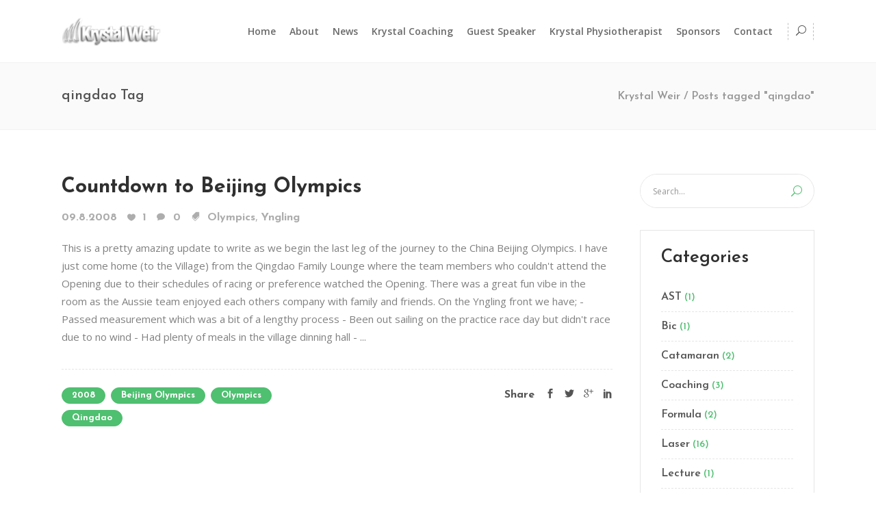

--- FILE ---
content_type: text/html; charset=UTF-8
request_url: https://krystalweir.com/tag/qingdao/
body_size: 18185
content:
<!DOCTYPE html>
<html lang="en-US">
<head>
	    			<meta charset="UTF-8"/>
		<link rel="profile" href="http://gmpg.org/xfn/11"/>
		<link rel="pingback" href="https://krystalweir.com/xmlrpc.php"/>
				<meta name="viewport" content="width=device-width,initial-scale=1,user-scalable=no">
		
	<title>qingdao &#8211; Krystal Weir</title>
<script type="application/javascript">var mkdfBmiCalculatorAjaxUrl = "https://krystalweir.com/wp-admin/admin-ajax.php"</script><script type="application/javascript">var mkdCoreAjaxUrl = "https://krystalweir.com/wp-admin/admin-ajax.php"</script><script type="application/javascript">var MikadofAjaxUrl = "https://krystalweir.com/wp-admin/admin-ajax.php"</script><meta name='robots' content='max-image-preview:large' />
<link rel='dns-prefetch' href='//maps.googleapis.com' />
<link rel='dns-prefetch' href='//fonts.googleapis.com' />
<link rel="alternate" type="application/rss+xml" title="Krystal Weir &raquo; Feed" href="https://krystalweir.com/feed/" />
<link rel="alternate" type="application/rss+xml" title="Krystal Weir &raquo; Comments Feed" href="https://krystalweir.com/comments/feed/" />
<link rel="alternate" type="application/rss+xml" title="Krystal Weir &raquo; qingdao Tag Feed" href="https://krystalweir.com/tag/qingdao/feed/" />
<style id='wp-img-auto-sizes-contain-inline-css' type='text/css'>
img:is([sizes=auto i],[sizes^="auto," i]){contain-intrinsic-size:3000px 1500px}
/*# sourceURL=wp-img-auto-sizes-contain-inline-css */
</style>
<style id='wp-emoji-styles-inline-css' type='text/css'>

	img.wp-smiley, img.emoji {
		display: inline !important;
		border: none !important;
		box-shadow: none !important;
		height: 1em !important;
		width: 1em !important;
		margin: 0 0.07em !important;
		vertical-align: -0.1em !important;
		background: none !important;
		padding: 0 !important;
	}
/*# sourceURL=wp-emoji-styles-inline-css */
</style>
<style id='wp-block-library-inline-css' type='text/css'>
:root{--wp-block-synced-color:#7a00df;--wp-block-synced-color--rgb:122,0,223;--wp-bound-block-color:var(--wp-block-synced-color);--wp-editor-canvas-background:#ddd;--wp-admin-theme-color:#007cba;--wp-admin-theme-color--rgb:0,124,186;--wp-admin-theme-color-darker-10:#006ba1;--wp-admin-theme-color-darker-10--rgb:0,107,160.5;--wp-admin-theme-color-darker-20:#005a87;--wp-admin-theme-color-darker-20--rgb:0,90,135;--wp-admin-border-width-focus:2px}@media (min-resolution:192dpi){:root{--wp-admin-border-width-focus:1.5px}}.wp-element-button{cursor:pointer}:root .has-very-light-gray-background-color{background-color:#eee}:root .has-very-dark-gray-background-color{background-color:#313131}:root .has-very-light-gray-color{color:#eee}:root .has-very-dark-gray-color{color:#313131}:root .has-vivid-green-cyan-to-vivid-cyan-blue-gradient-background{background:linear-gradient(135deg,#00d084,#0693e3)}:root .has-purple-crush-gradient-background{background:linear-gradient(135deg,#34e2e4,#4721fb 50%,#ab1dfe)}:root .has-hazy-dawn-gradient-background{background:linear-gradient(135deg,#faaca8,#dad0ec)}:root .has-subdued-olive-gradient-background{background:linear-gradient(135deg,#fafae1,#67a671)}:root .has-atomic-cream-gradient-background{background:linear-gradient(135deg,#fdd79a,#004a59)}:root .has-nightshade-gradient-background{background:linear-gradient(135deg,#330968,#31cdcf)}:root .has-midnight-gradient-background{background:linear-gradient(135deg,#020381,#2874fc)}:root{--wp--preset--font-size--normal:16px;--wp--preset--font-size--huge:42px}.has-regular-font-size{font-size:1em}.has-larger-font-size{font-size:2.625em}.has-normal-font-size{font-size:var(--wp--preset--font-size--normal)}.has-huge-font-size{font-size:var(--wp--preset--font-size--huge)}.has-text-align-center{text-align:center}.has-text-align-left{text-align:left}.has-text-align-right{text-align:right}.has-fit-text{white-space:nowrap!important}#end-resizable-editor-section{display:none}.aligncenter{clear:both}.items-justified-left{justify-content:flex-start}.items-justified-center{justify-content:center}.items-justified-right{justify-content:flex-end}.items-justified-space-between{justify-content:space-between}.screen-reader-text{border:0;clip-path:inset(50%);height:1px;margin:-1px;overflow:hidden;padding:0;position:absolute;width:1px;word-wrap:normal!important}.screen-reader-text:focus{background-color:#ddd;clip-path:none;color:#444;display:block;font-size:1em;height:auto;left:5px;line-height:normal;padding:15px 23px 14px;text-decoration:none;top:5px;width:auto;z-index:100000}html :where(.has-border-color){border-style:solid}html :where([style*=border-top-color]){border-top-style:solid}html :where([style*=border-right-color]){border-right-style:solid}html :where([style*=border-bottom-color]){border-bottom-style:solid}html :where([style*=border-left-color]){border-left-style:solid}html :where([style*=border-width]){border-style:solid}html :where([style*=border-top-width]){border-top-style:solid}html :where([style*=border-right-width]){border-right-style:solid}html :where([style*=border-bottom-width]){border-bottom-style:solid}html :where([style*=border-left-width]){border-left-style:solid}html :where(img[class*=wp-image-]){height:auto;max-width:100%}:where(figure){margin:0 0 1em}html :where(.is-position-sticky){--wp-admin--admin-bar--position-offset:var(--wp-admin--admin-bar--height,0px)}@media screen and (max-width:600px){html :where(.is-position-sticky){--wp-admin--admin-bar--position-offset:0px}}

/*# sourceURL=wp-block-library-inline-css */
</style><style id='global-styles-inline-css' type='text/css'>
:root{--wp--preset--aspect-ratio--square: 1;--wp--preset--aspect-ratio--4-3: 4/3;--wp--preset--aspect-ratio--3-4: 3/4;--wp--preset--aspect-ratio--3-2: 3/2;--wp--preset--aspect-ratio--2-3: 2/3;--wp--preset--aspect-ratio--16-9: 16/9;--wp--preset--aspect-ratio--9-16: 9/16;--wp--preset--color--black: #000000;--wp--preset--color--cyan-bluish-gray: #abb8c3;--wp--preset--color--white: #ffffff;--wp--preset--color--pale-pink: #f78da7;--wp--preset--color--vivid-red: #cf2e2e;--wp--preset--color--luminous-vivid-orange: #ff6900;--wp--preset--color--luminous-vivid-amber: #fcb900;--wp--preset--color--light-green-cyan: #7bdcb5;--wp--preset--color--vivid-green-cyan: #00d084;--wp--preset--color--pale-cyan-blue: #8ed1fc;--wp--preset--color--vivid-cyan-blue: #0693e3;--wp--preset--color--vivid-purple: #9b51e0;--wp--preset--gradient--vivid-cyan-blue-to-vivid-purple: linear-gradient(135deg,rgb(6,147,227) 0%,rgb(155,81,224) 100%);--wp--preset--gradient--light-green-cyan-to-vivid-green-cyan: linear-gradient(135deg,rgb(122,220,180) 0%,rgb(0,208,130) 100%);--wp--preset--gradient--luminous-vivid-amber-to-luminous-vivid-orange: linear-gradient(135deg,rgb(252,185,0) 0%,rgb(255,105,0) 100%);--wp--preset--gradient--luminous-vivid-orange-to-vivid-red: linear-gradient(135deg,rgb(255,105,0) 0%,rgb(207,46,46) 100%);--wp--preset--gradient--very-light-gray-to-cyan-bluish-gray: linear-gradient(135deg,rgb(238,238,238) 0%,rgb(169,184,195) 100%);--wp--preset--gradient--cool-to-warm-spectrum: linear-gradient(135deg,rgb(74,234,220) 0%,rgb(151,120,209) 20%,rgb(207,42,186) 40%,rgb(238,44,130) 60%,rgb(251,105,98) 80%,rgb(254,248,76) 100%);--wp--preset--gradient--blush-light-purple: linear-gradient(135deg,rgb(255,206,236) 0%,rgb(152,150,240) 100%);--wp--preset--gradient--blush-bordeaux: linear-gradient(135deg,rgb(254,205,165) 0%,rgb(254,45,45) 50%,rgb(107,0,62) 100%);--wp--preset--gradient--luminous-dusk: linear-gradient(135deg,rgb(255,203,112) 0%,rgb(199,81,192) 50%,rgb(65,88,208) 100%);--wp--preset--gradient--pale-ocean: linear-gradient(135deg,rgb(255,245,203) 0%,rgb(182,227,212) 50%,rgb(51,167,181) 100%);--wp--preset--gradient--electric-grass: linear-gradient(135deg,rgb(202,248,128) 0%,rgb(113,206,126) 100%);--wp--preset--gradient--midnight: linear-gradient(135deg,rgb(2,3,129) 0%,rgb(40,116,252) 100%);--wp--preset--font-size--small: 13px;--wp--preset--font-size--medium: 20px;--wp--preset--font-size--large: 36px;--wp--preset--font-size--x-large: 42px;--wp--preset--spacing--20: 0.44rem;--wp--preset--spacing--30: 0.67rem;--wp--preset--spacing--40: 1rem;--wp--preset--spacing--50: 1.5rem;--wp--preset--spacing--60: 2.25rem;--wp--preset--spacing--70: 3.38rem;--wp--preset--spacing--80: 5.06rem;--wp--preset--shadow--natural: 6px 6px 9px rgba(0, 0, 0, 0.2);--wp--preset--shadow--deep: 12px 12px 50px rgba(0, 0, 0, 0.4);--wp--preset--shadow--sharp: 6px 6px 0px rgba(0, 0, 0, 0.2);--wp--preset--shadow--outlined: 6px 6px 0px -3px rgb(255, 255, 255), 6px 6px rgb(0, 0, 0);--wp--preset--shadow--crisp: 6px 6px 0px rgb(0, 0, 0);}:where(.is-layout-flex){gap: 0.5em;}:where(.is-layout-grid){gap: 0.5em;}body .is-layout-flex{display: flex;}.is-layout-flex{flex-wrap: wrap;align-items: center;}.is-layout-flex > :is(*, div){margin: 0;}body .is-layout-grid{display: grid;}.is-layout-grid > :is(*, div){margin: 0;}:where(.wp-block-columns.is-layout-flex){gap: 2em;}:where(.wp-block-columns.is-layout-grid){gap: 2em;}:where(.wp-block-post-template.is-layout-flex){gap: 1.25em;}:where(.wp-block-post-template.is-layout-grid){gap: 1.25em;}.has-black-color{color: var(--wp--preset--color--black) !important;}.has-cyan-bluish-gray-color{color: var(--wp--preset--color--cyan-bluish-gray) !important;}.has-white-color{color: var(--wp--preset--color--white) !important;}.has-pale-pink-color{color: var(--wp--preset--color--pale-pink) !important;}.has-vivid-red-color{color: var(--wp--preset--color--vivid-red) !important;}.has-luminous-vivid-orange-color{color: var(--wp--preset--color--luminous-vivid-orange) !important;}.has-luminous-vivid-amber-color{color: var(--wp--preset--color--luminous-vivid-amber) !important;}.has-light-green-cyan-color{color: var(--wp--preset--color--light-green-cyan) !important;}.has-vivid-green-cyan-color{color: var(--wp--preset--color--vivid-green-cyan) !important;}.has-pale-cyan-blue-color{color: var(--wp--preset--color--pale-cyan-blue) !important;}.has-vivid-cyan-blue-color{color: var(--wp--preset--color--vivid-cyan-blue) !important;}.has-vivid-purple-color{color: var(--wp--preset--color--vivid-purple) !important;}.has-black-background-color{background-color: var(--wp--preset--color--black) !important;}.has-cyan-bluish-gray-background-color{background-color: var(--wp--preset--color--cyan-bluish-gray) !important;}.has-white-background-color{background-color: var(--wp--preset--color--white) !important;}.has-pale-pink-background-color{background-color: var(--wp--preset--color--pale-pink) !important;}.has-vivid-red-background-color{background-color: var(--wp--preset--color--vivid-red) !important;}.has-luminous-vivid-orange-background-color{background-color: var(--wp--preset--color--luminous-vivid-orange) !important;}.has-luminous-vivid-amber-background-color{background-color: var(--wp--preset--color--luminous-vivid-amber) !important;}.has-light-green-cyan-background-color{background-color: var(--wp--preset--color--light-green-cyan) !important;}.has-vivid-green-cyan-background-color{background-color: var(--wp--preset--color--vivid-green-cyan) !important;}.has-pale-cyan-blue-background-color{background-color: var(--wp--preset--color--pale-cyan-blue) !important;}.has-vivid-cyan-blue-background-color{background-color: var(--wp--preset--color--vivid-cyan-blue) !important;}.has-vivid-purple-background-color{background-color: var(--wp--preset--color--vivid-purple) !important;}.has-black-border-color{border-color: var(--wp--preset--color--black) !important;}.has-cyan-bluish-gray-border-color{border-color: var(--wp--preset--color--cyan-bluish-gray) !important;}.has-white-border-color{border-color: var(--wp--preset--color--white) !important;}.has-pale-pink-border-color{border-color: var(--wp--preset--color--pale-pink) !important;}.has-vivid-red-border-color{border-color: var(--wp--preset--color--vivid-red) !important;}.has-luminous-vivid-orange-border-color{border-color: var(--wp--preset--color--luminous-vivid-orange) !important;}.has-luminous-vivid-amber-border-color{border-color: var(--wp--preset--color--luminous-vivid-amber) !important;}.has-light-green-cyan-border-color{border-color: var(--wp--preset--color--light-green-cyan) !important;}.has-vivid-green-cyan-border-color{border-color: var(--wp--preset--color--vivid-green-cyan) !important;}.has-pale-cyan-blue-border-color{border-color: var(--wp--preset--color--pale-cyan-blue) !important;}.has-vivid-cyan-blue-border-color{border-color: var(--wp--preset--color--vivid-cyan-blue) !important;}.has-vivid-purple-border-color{border-color: var(--wp--preset--color--vivid-purple) !important;}.has-vivid-cyan-blue-to-vivid-purple-gradient-background{background: var(--wp--preset--gradient--vivid-cyan-blue-to-vivid-purple) !important;}.has-light-green-cyan-to-vivid-green-cyan-gradient-background{background: var(--wp--preset--gradient--light-green-cyan-to-vivid-green-cyan) !important;}.has-luminous-vivid-amber-to-luminous-vivid-orange-gradient-background{background: var(--wp--preset--gradient--luminous-vivid-amber-to-luminous-vivid-orange) !important;}.has-luminous-vivid-orange-to-vivid-red-gradient-background{background: var(--wp--preset--gradient--luminous-vivid-orange-to-vivid-red) !important;}.has-very-light-gray-to-cyan-bluish-gray-gradient-background{background: var(--wp--preset--gradient--very-light-gray-to-cyan-bluish-gray) !important;}.has-cool-to-warm-spectrum-gradient-background{background: var(--wp--preset--gradient--cool-to-warm-spectrum) !important;}.has-blush-light-purple-gradient-background{background: var(--wp--preset--gradient--blush-light-purple) !important;}.has-blush-bordeaux-gradient-background{background: var(--wp--preset--gradient--blush-bordeaux) !important;}.has-luminous-dusk-gradient-background{background: var(--wp--preset--gradient--luminous-dusk) !important;}.has-pale-ocean-gradient-background{background: var(--wp--preset--gradient--pale-ocean) !important;}.has-electric-grass-gradient-background{background: var(--wp--preset--gradient--electric-grass) !important;}.has-midnight-gradient-background{background: var(--wp--preset--gradient--midnight) !important;}.has-small-font-size{font-size: var(--wp--preset--font-size--small) !important;}.has-medium-font-size{font-size: var(--wp--preset--font-size--medium) !important;}.has-large-font-size{font-size: var(--wp--preset--font-size--large) !important;}.has-x-large-font-size{font-size: var(--wp--preset--font-size--x-large) !important;}
/*# sourceURL=global-styles-inline-css */
</style>

<style id='classic-theme-styles-inline-css' type='text/css'>
/*! This file is auto-generated */
.wp-block-button__link{color:#fff;background-color:#32373c;border-radius:9999px;box-shadow:none;text-decoration:none;padding:calc(.667em + 2px) calc(1.333em + 2px);font-size:1.125em}.wp-block-file__button{background:#32373c;color:#fff;text-decoration:none}
/*# sourceURL=/wp-includes/css/classic-themes.min.css */
</style>
<link rel='stylesheet' id='rs-plugin-settings-css' href='https://krystalweir.com/wp-content/plugins/revslider/public/assets/css/settings.css?ver=5.2.5' type='text/css' media='all' />
<style id='rs-plugin-settings-inline-css' type='text/css'>
#rs-demo-id {}
/*# sourceURL=rs-plugin-settings-inline-css */
</style>
<link rel='stylesheet' id='timetable_sf_style-css' href='https://krystalweir.com/wp-content/plugins/timetable/style/superfish.css?ver=6.9' type='text/css' media='all' />
<link rel='stylesheet' id='timetable_style-css' href='https://krystalweir.com/wp-content/plugins/timetable/style/style.css?ver=6.9' type='text/css' media='all' />
<link rel='stylesheet' id='timetable_event_template-css' href='https://krystalweir.com/wp-content/plugins/timetable/style/event_template.css?ver=6.9' type='text/css' media='all' />
<link rel='stylesheet' id='timetable_responsive_style-css' href='https://krystalweir.com/wp-content/plugins/timetable/style/responsive.css?ver=6.9' type='text/css' media='all' />
<link rel='stylesheet' id='timetable_font_lato-css' href='//fonts.googleapis.com/css?family=Lato%3A400%2C700&#038;ver=6.9' type='text/css' media='all' />
<link rel='stylesheet' id='wellspring_mikado_default_style-css' href='https://krystalweir.com/wp-content/themes/wellspring/style.css?ver=6.9' type='text/css' media='all' />
<link rel='stylesheet' id='wellspring_mikado_modules_plugins-css' href='https://krystalweir.com/wp-content/themes/wellspring/assets/css/plugins.min.css?ver=6.9' type='text/css' media='all' />
<link rel='stylesheet' id='mkdf_font_awesome-css' href='https://krystalweir.com/wp-content/themes/wellspring/assets/css/font-awesome/css/font-awesome.min.css?ver=6.9' type='text/css' media='all' />
<link rel='stylesheet' id='mkdf_font_elegant-css' href='https://krystalweir.com/wp-content/themes/wellspring/assets/css/elegant-icons/style.min.css?ver=6.9' type='text/css' media='all' />
<link rel='stylesheet' id='mkdf_ion_icons-css' href='https://krystalweir.com/wp-content/themes/wellspring/assets/css/ion-icons/css/ionicons.min.css?ver=6.9' type='text/css' media='all' />
<link rel='stylesheet' id='mkdf_linea_icons-css' href='https://krystalweir.com/wp-content/themes/wellspring/assets/css/linea-icons/style.css?ver=6.9' type='text/css' media='all' />
<link rel='stylesheet' id='mkdf_linear_icons-css' href='https://krystalweir.com/wp-content/themes/wellspring/assets/css/linear-icons/style.css?ver=6.9' type='text/css' media='all' />
<link rel='stylesheet' id='mkdf_simple_line_icons-css' href='https://krystalweir.com/wp-content/themes/wellspring/assets/css/simple-line-icons/simple-line-icons.css?ver=6.9' type='text/css' media='all' />
<link rel='stylesheet' id='mkdf_dripicons-css' href='https://krystalweir.com/wp-content/themes/wellspring/assets/css/dripicons/dripicons.css?ver=6.9' type='text/css' media='all' />
<link rel='stylesheet' id='wellspring_mikado_blog-css' href='https://krystalweir.com/wp-content/themes/wellspring/assets/css/blog.min.css?ver=6.9' type='text/css' media='all' />
<link rel='stylesheet' id='mediaelement-css' href='https://krystalweir.com/wp-includes/js/mediaelement/mediaelementplayer-legacy.min.css?ver=4.2.17' type='text/css' media='all' />
<link rel='stylesheet' id='wp-mediaelement-css' href='https://krystalweir.com/wp-includes/js/mediaelement/wp-mediaelement.min.css?ver=6.9' type='text/css' media='all' />
<link rel='stylesheet' id='wellspring_mikado_modules-css' href='https://krystalweir.com/wp-content/themes/wellspring/assets/css/modules.min.css?ver=6.9' type='text/css' media='all' />
<style id='wellspring_mikado_modules-inline-css' type='text/css'>
@media only screen and (min-width: 1024px) and (max-width: 1550px) {
 .page-id-2608 .vc_hidden-md {
  display: none !important;
 }

.page-id-2608 .mkdf-landing-two-cols .vc_col-md-6 {
  width: 50%;
 }
}

@media only screen and (max-width: 1550px) {
    .page-id-2608 .mkdf-landing-two-cols .mkdf-landing-col-padding {
    padding: 0 0 0 5%;
}
}

@media screen and (max-width: 480px) {
    .mkdf-blog-list-holder, .mkdf-blog-list-holder>ul {
        display: block;
    }
}

@media only screen and (max-width: 1400px) and 
 (min-width: 1200px){
     .mkdf-main-menu>ul>li>a span.item_inner {
         padding: 0 10px;
     }    
 }
 @media only screen and (max-width: 1200px) and 
 (min-width: 1024px){
     .mkdf-main-menu>ul>li>a span.item_inner {
         padding: 0 10px;
     }  
     .mkdf-right-from-main-menu-widget-inner 
 .mkdf-btn.mkdf-btn-medium  {
         min-width: 100px;
         padding: 5px 10px;
     }
    .mkdf-page-header .mkdf-menu-area .mkdf-logo-wrapper{
         max-width: 178px;
     }
 }
/*# sourceURL=wellspring_mikado_modules-inline-css */
</style>
<link rel='stylesheet' id='wellspring_mikado_timetable-css' href='https://krystalweir.com/wp-content/themes/wellspring/assets/css/timetable-schedule.min.css?ver=6.9' type='text/css' media='all' />
<link rel='stylesheet' id='wellspring_mikado_style_dynamic-css' href='https://krystalweir.com/wp-content/themes/wellspring/assets/css/style_dynamic.css?ver=1530197861' type='text/css' media='all' />
<link rel='stylesheet' id='wellspring_mikado_modules_responsive-css' href='https://krystalweir.com/wp-content/themes/wellspring/assets/css/modules-responsive.min.css?ver=6.9' type='text/css' media='all' />
<link rel='stylesheet' id='wellspring_mikado_blog_responsive-css' href='https://krystalweir.com/wp-content/themes/wellspring/assets/css/blog-responsive.min.css?ver=6.9' type='text/css' media='all' />
<link rel='stylesheet' id='wellspring_mikado_style_dynamic_responsive-css' href='https://krystalweir.com/wp-content/themes/wellspring/assets/css/style_dynamic_responsive.css?ver=1530197861' type='text/css' media='all' />
<link rel='stylesheet' id='js_composer_front-css' href='https://krystalweir.com/wp-content/plugins/js_composer/assets/css/js_composer.min.css?ver=4.11.2.1' type='text/css' media='all' />
<link rel='stylesheet' id='wellspring_mikado_google_fonts-css' href='https://fonts.googleapis.com/css?family=Open+Sans%3A100%2C100italic%2C200%2C200italic%2C300%2C300italic%2C400%2C400italic%2C500%2C500italic%2C600%2C600italic%2C700%2C700italic%2C800%2C800italic%2C900%2C900italic%7CJosefin+Sans%3A100%2C100italic%2C200%2C200italic%2C300%2C300italic%2C400%2C400italic%2C500%2C500italic%2C600%2C600italic%2C700%2C700italic%2C800%2C800italic%2C900%2C900italic%7CPacifico%3A100%2C100italic%2C200%2C200italic%2C300%2C300italic%2C400%2C400italic%2C500%2C500italic%2C600%2C600italic%2C700%2C700italic%2C800%2C800italic%2C900%2C900italic&#038;subset=latin%2Clatin-ext&#038;ver=1.0.0' type='text/css' media='all' />
<link rel='stylesheet' id='wellspring_mikado_timetable_responsive-css' href='https://krystalweir.com/wp-content/themes/wellspring/assets/css/timetable-schedule-responsive.min.css?ver=6.9' type='text/css' media='all' />
<script type="text/javascript" src="https://krystalweir.com/wp-includes/js/jquery/jquery.min.js?ver=3.7.1" id="jquery-core-js"></script>
<script type="text/javascript" src="https://krystalweir.com/wp-includes/js/jquery/jquery-migrate.min.js?ver=3.4.1" id="jquery-migrate-js"></script>
<script type="text/javascript" src="https://krystalweir.com/wp-content/plugins/revslider/public/assets/js/jquery.themepunch.tools.min.js?ver=5.2.5" id="tp-tools-js"></script>
<script type="text/javascript" src="https://krystalweir.com/wp-content/plugins/revslider/public/assets/js/jquery.themepunch.revolution.min.js?ver=5.2.5" id="revmin-js"></script>
<link rel="https://api.w.org/" href="https://krystalweir.com/wp-json/" /><link rel="alternate" title="JSON" type="application/json" href="https://krystalweir.com/wp-json/wp/v2/tags/296" /><link rel="EditURI" type="application/rsd+xml" title="RSD" href="https://krystalweir.com/xmlrpc.php?rsd" />
<meta name="generator" content="WordPress 6.9" />
<style type="text/css">   </style><meta name="generator" content="Powered by Visual Composer - drag and drop page builder for WordPress."/>
<!--[if lte IE 9]><link rel="stylesheet" type="text/css" href="https://krystalweir.com/wp-content/plugins/js_composer/assets/css/vc_lte_ie9.min.css" media="screen"><![endif]--><!--[if IE  8]><link rel="stylesheet" type="text/css" href="https://krystalweir.com/wp-content/plugins/js_composer/assets/css/vc-ie8.min.css" media="screen"><![endif]--><meta name="generator" content="Powered by Slider Revolution 5.2.5 - responsive, Mobile-Friendly Slider Plugin for WordPress with comfortable drag and drop interface." />
<noscript><style type="text/css"> .wpb_animate_when_almost_visible { opacity: 1; }</style></noscript></head>

<body class="archive tag tag-qingdao tag-296 wp-theme-wellspring mkdf-bmi-calculator-1.0 mkd-core-1.0 wellspring-ver-1.1.1 mkdf-smooth-scroll  mkdf-ajax mkdf-grid-1300 mkdf-blog-installed mkdf-header-standard mkdf-sticky-header-on-scroll-down-up mkdf-default-mobile-header mkdf-sticky-up-mobile-header mkdf-dropdown-default mkdf-search-dropdown wpb-js-composer js-comp-ver-4.11.2.1 vc_responsive">



<div class="mkdf-wrapper">
    <div class="mkdf-wrapper-inner">
	    
<header class="mkdf-page-header">
        <div class="mkdf-menu-area">
                    <div class="mkdf-grid">
        			            <div class="mkdf-vertical-align-containers">
                <div class="mkdf-position-left">
                    <div class="mkdf-position-left-inner">
                        
	<div class="mkdf-logo-wrapper">
		<a href="https://krystalweir.com/" style="height: 46px;">
			<img height="93" width="324" class="mkdf-normal-logo" src="https://krystalweir.com/wp-content/uploads/2016/09/kw-logo.png" alt="logo"/>
			<img height="93" width="324" class="mkdf-dark-logo" src="https://krystalweir.com/wp-content/uploads/2016/09/kw-logo.png" alt="dark logo"/>			<img height="93" width="324" class="mkdf-light-logo" src="https://krystalweir.com/wp-content/uploads/2016/09/kw-logo.png" alt="light logo"/>		</a>
	</div>

                    </div>
                </div>
                <div class="mkdf-position-right">
                    <div class="mkdf-position-right-inner">
                        
<nav class="mkdf-main-menu mkdf-drop-down mkdf-default-nav">
    <ul id="menu-krystal-main-menu" class="clearfix"><li id="nav-menu-item-3902" class="menu-item menu-item-type-post_type menu-item-object-page menu-item-home  narrow"><a href="https://krystalweir.com/" class=""><span class="item_outer"><span class="item_inner"><span class="item_text">Home</span></span><span class="plus"></span></span></a></li>
<li id="nav-menu-item-3904" class="menu-item menu-item-type-post_type menu-item-object-page  narrow"><a href="https://krystalweir.com/profile/bio/" class=""><span class="item_outer"><span class="item_inner"><span class="item_text">About</span></span><span class="plus"></span></span></a></li>
<li id="nav-menu-item-3903" class="menu-item menu-item-type-post_type menu-item-object-page  narrow"><a href="https://krystalweir.com/news/" class=""><span class="item_outer"><span class="item_inner"><span class="item_text">News</span></span><span class="plus"></span></span></a></li>
<li id="nav-menu-item-4185" class="menu-item menu-item-type-post_type menu-item-object-page menu-item-has-children  has_sub narrow"><a href="https://krystalweir.com/lgt-team-laser-girls-transition-team/" class=""><span class="item_outer"><span class="item_inner"><span class="item_text">Krystal Coaching</span></span><span class="plus"></span></span></a>
<div class="second " ><div class="inner"><ul  >
	<li id="nav-menu-item-4473" class="menu-item menu-item-type-post_type menu-item-object-page "><a href="https://krystalweir.com/lgt-team-laser-girls-transition-team/laser-4-7-laser-radial-winter-team/" class=""><span class="item_outer"><span class="item_inner"><span class="item_text">Laser 4.7 &#038; Laser Radial Winter Team</span></span><span class="plus"></span></span></a></li>
	<li id="nav-menu-item-4497" class="menu-item menu-item-type-post_type menu-item-object-page "><a href="https://krystalweir.com/lgt-team-laser-girls-transition-team/6-week-transition-program-laser/" class=""><span class="item_outer"><span class="item_inner"><span class="item_text">6 week – Transition Program Laser</span></span><span class="plus"></span></span></a></li>
	<li id="nav-menu-item-4511" class="menu-item menu-item-type-post_type menu-item-object-page "><a href="https://krystalweir.com/lgt-team-laser-girls-transition-team/casey-imeneo-victorian-laser-radial-champion/" class=""><span class="item_outer"><span class="item_inner"><span class="item_text">Casey Imeneo – Victorian Laser Radial Champion</span></span><span class="plus"></span></span></a></li>
	<li id="nav-menu-item-4490" class="menu-item menu-item-type-post_type menu-item-object-page "><a href="https://krystalweir.com/lgt-team-laser-girls-transition-team/victorian-laser-association/" class=""><span class="item_outer"><span class="item_inner"><span class="item_text">Victorian Laser Association</span></span><span class="plus"></span></span></a></li>
	<li id="nav-menu-item-4493" class="menu-item menu-item-type-post_type menu-item-object-page "><a href="https://krystalweir.com/lgt-team-laser-girls-transition-team/coaching-the-coaches-program/" class=""><span class="item_outer"><span class="item_inner"><span class="item_text">Coaching the Coaches Program</span></span><span class="plus"></span></span></a></li>
</ul></div></div>
</li>
<li id="nav-menu-item-4170" class="menu-item menu-item-type-post_type menu-item-object-page  narrow"><a href="https://krystalweir.com/guest-speaker/" class=""><span class="item_outer"><span class="item_inner"><span class="item_text">Guest Speaker</span></span><span class="plus"></span></span></a></li>
<li id="nav-menu-item-4171" class="menu-item menu-item-type-post_type menu-item-object-page menu-item-has-children  has_sub narrow"><a href="https://krystalweir.com/krystal-physiotherapist/" class=""><span class="item_outer"><span class="item_inner"><span class="item_text">Krystal Physiotherapist</span></span><span class="plus"></span></span></a>
<div class="second " ><div class="inner"><ul  >
	<li id="nav-menu-item-4172" class="menu-item menu-item-type-post_type menu-item-object-page "><a href="https://krystalweir.com/physio-fitness-nutrition-tips/" class=""><span class="item_outer"><span class="item_inner"><span class="item_text">Physio/ Fitness/ Nutrition Tips</span></span><span class="plus"></span></span></a></li>
</ul></div></div>
</li>
<li id="nav-menu-item-4295" class="menu-item menu-item-type-post_type menu-item-object-page  narrow"><a href="https://krystalweir.com/sponsors/current-sponsors/" class=""><span class="item_outer"><span class="item_inner"><span class="item_text">Sponsors</span></span><span class="plus"></span></span></a></li>
<li id="nav-menu-item-3901" class="menu-item menu-item-type-post_type menu-item-object-page  narrow"><a href="https://krystalweir.com/contact/" class=""><span class="item_outer"><span class="item_inner"><span class="item_text">Contact</span></span><span class="plus"></span></span></a></li>
</ul></nav>

                        	                        <div class="mkdf-main-menu-widget-area">
		                        <div class="mkdf-main-menu-widget-area-inner">
			                        <div id="mkd_search_opener-2" class="widget widget_mkd_search_opener mkdf-right-from-main-menu-widget"><div class="mkdf-right-from-main-menu-widget-inner">
        <a 			data-icon-close-same-position="yes"                        class="mkdf-search-opener" href="javascript:void(0)">
            <span aria-hidden="true" class="mkdf-icon-font-elegant icon_search " ></span>                    </a>

		
	    <form action="https://krystalweir.com/" class="mkdf-search-dropdown-holder" method="get">
	<div class="form-inner clearfix">
		<input type="text" placeholder="Type here..." name="s" class="mkdf-search-field" autocomplete="off"/>
		<input value="Search" type="submit" class="mkdf-btn mkdf-btn-solid mkdf-btn-small">
	</div>
</form>
	    </div></div>    		                        </div>

	                        </div>
                                            </div>
                </div>
            </div>
                </div>
            </div>
        
<div class="mkdf-sticky-header">
        <div class="mkdf-sticky-holder">
            <div class="mkdf-grid">
                        <div class=" mkdf-vertical-align-containers">
                <div class="mkdf-position-left">
                    <div class="mkdf-position-left-inner">
                        
	<div class="mkdf-logo-wrapper">
		<a href="https://krystalweir.com/" style="height: 46px;">
			<img height="93" width="324" class="mkdf-normal-logo" src="https://krystalweir.com/wp-content/uploads/2016/09/kw-logo.png" alt="logo"/>
			<img height="93" width="324" class="mkdf-dark-logo" src="https://krystalweir.com/wp-content/uploads/2016/09/kw-logo.png" alt="dark logo"/>			<img height="93" width="324" class="mkdf-light-logo" src="https://krystalweir.com/wp-content/uploads/2016/09/kw-logo.png" alt="light logo"/>		</a>
	</div>

                    </div>
                </div>
                <div class="mkdf-position-right">
                    <div class="mkdf-position-right-inner">
	                    
<nav class="mkdf-main-menu mkdf-drop-down mkdf-sticky-nav">
    <ul id="menu-krystal-main-menu-1" class="clearfix"><li id="sticky-nav-menu-item-3902" class="menu-item menu-item-type-post_type menu-item-object-page menu-item-home  narrow"><a href="https://krystalweir.com/" class=""><span class="item_outer"><span class="item_inner"><span class="item_text">Home</span></span><span class="plus"></span></span></a></li>
<li id="sticky-nav-menu-item-3904" class="menu-item menu-item-type-post_type menu-item-object-page  narrow"><a href="https://krystalweir.com/profile/bio/" class=""><span class="item_outer"><span class="item_inner"><span class="item_text">About</span></span><span class="plus"></span></span></a></li>
<li id="sticky-nav-menu-item-3903" class="menu-item menu-item-type-post_type menu-item-object-page  narrow"><a href="https://krystalweir.com/news/" class=""><span class="item_outer"><span class="item_inner"><span class="item_text">News</span></span><span class="plus"></span></span></a></li>
<li id="sticky-nav-menu-item-4185" class="menu-item menu-item-type-post_type menu-item-object-page menu-item-has-children  has_sub narrow"><a href="https://krystalweir.com/lgt-team-laser-girls-transition-team/" class=""><span class="item_outer"><span class="item_inner"><span class="item_text">Krystal Coaching</span></span><span class="plus"></span></span></a>
<div class="second " ><div class="inner"><ul>
	<li id="sticky-nav-menu-item-4473" class="menu-item menu-item-type-post_type menu-item-object-page "><a href="https://krystalweir.com/lgt-team-laser-girls-transition-team/laser-4-7-laser-radial-winter-team/" class=""><span class="item_outer"><span class="item_inner"><span class="item_text">Laser 4.7 &#038; Laser Radial Winter Team</span></span><span class="plus"></span></span></a></li>
	<li id="sticky-nav-menu-item-4497" class="menu-item menu-item-type-post_type menu-item-object-page "><a href="https://krystalweir.com/lgt-team-laser-girls-transition-team/6-week-transition-program-laser/" class=""><span class="item_outer"><span class="item_inner"><span class="item_text">6 week – Transition Program Laser</span></span><span class="plus"></span></span></a></li>
	<li id="sticky-nav-menu-item-4511" class="menu-item menu-item-type-post_type menu-item-object-page "><a href="https://krystalweir.com/lgt-team-laser-girls-transition-team/casey-imeneo-victorian-laser-radial-champion/" class=""><span class="item_outer"><span class="item_inner"><span class="item_text">Casey Imeneo – Victorian Laser Radial Champion</span></span><span class="plus"></span></span></a></li>
	<li id="sticky-nav-menu-item-4490" class="menu-item menu-item-type-post_type menu-item-object-page "><a href="https://krystalweir.com/lgt-team-laser-girls-transition-team/victorian-laser-association/" class=""><span class="item_outer"><span class="item_inner"><span class="item_text">Victorian Laser Association</span></span><span class="plus"></span></span></a></li>
	<li id="sticky-nav-menu-item-4493" class="menu-item menu-item-type-post_type menu-item-object-page "><a href="https://krystalweir.com/lgt-team-laser-girls-transition-team/coaching-the-coaches-program/" class=""><span class="item_outer"><span class="item_inner"><span class="item_text">Coaching the Coaches Program</span></span><span class="plus"></span></span></a></li>
</ul></div></div>
</li>
<li id="sticky-nav-menu-item-4170" class="menu-item menu-item-type-post_type menu-item-object-page  narrow"><a href="https://krystalweir.com/guest-speaker/" class=""><span class="item_outer"><span class="item_inner"><span class="item_text">Guest Speaker</span></span><span class="plus"></span></span></a></li>
<li id="sticky-nav-menu-item-4171" class="menu-item menu-item-type-post_type menu-item-object-page menu-item-has-children  has_sub narrow"><a href="https://krystalweir.com/krystal-physiotherapist/" class=""><span class="item_outer"><span class="item_inner"><span class="item_text">Krystal Physiotherapist</span></span><span class="plus"></span></span></a>
<div class="second " ><div class="inner"><ul>
	<li id="sticky-nav-menu-item-4172" class="menu-item menu-item-type-post_type menu-item-object-page "><a href="https://krystalweir.com/physio-fitness-nutrition-tips/" class=""><span class="item_outer"><span class="item_inner"><span class="item_text">Physio/ Fitness/ Nutrition Tips</span></span><span class="plus"></span></span></a></li>
</ul></div></div>
</li>
<li id="sticky-nav-menu-item-4295" class="menu-item menu-item-type-post_type menu-item-object-page  narrow"><a href="https://krystalweir.com/sponsors/current-sponsors/" class=""><span class="item_outer"><span class="item_inner"><span class="item_text">Sponsors</span></span><span class="plus"></span></span></a></li>
<li id="sticky-nav-menu-item-3901" class="menu-item menu-item-type-post_type menu-item-object-page  narrow"><a href="https://krystalweir.com/contact/" class=""><span class="item_outer"><span class="item_inner"><span class="item_text">Contact</span></span><span class="plus"></span></span></a></li>
</ul></nav>

                                            </div>
                </div>
            </div>
                    </div>
            </div>
</div>

</header>


<header class="mkdf-mobile-header">
    <div class="mkdf-mobile-header-inner">
                <div class="mkdf-mobile-header-holder">
            <div class="mkdf-grid">
                <div class="mkdf-vertical-align-containers">
                                            <div class="mkdf-mobile-menu-opener">
                            <a href="javascript:void(0)">
                    <span class="mkdf-mobile-opener-icon-holder">
                        <i class="mkdf-icon-font-awesome fa fa-bars " ></i>                    </span>
                            </a>
                        </div>
                                                                <div class="mkdf-position-center">
                            <div class="mkdf-position-center-inner">
                                
	<div class="mkdf-mobile-logo-wrapper">
		<a href="https://krystalweir.com/" style="height: 46px">
			<img height="93" width="324" src="https://krystalweir.com/wp-content/uploads/2016/09/kw-logo.png" alt="mobile-logo"/>
		</a>
	</div>

                            </div>
                        </div>
                                        <div class="mkdf-position-right">
                        <div class="mkdf-position-right-inner">
                                                    </div>
                    </div>
                </div> <!-- close .mkdf-vertical-align-containers -->
            </div>
        </div>
        
<nav class="mkdf-mobile-nav">
    <div class="mkdf-grid">
        <ul id="menu-krystal-main-menu-2" class=""><li id="mobile-menu-item-3902" class="menu-item menu-item-type-post_type menu-item-object-page menu-item-home "><a href="https://krystalweir.com/" class=""><span>Home</span></a></li>
<li id="mobile-menu-item-3904" class="menu-item menu-item-type-post_type menu-item-object-page "><a href="https://krystalweir.com/profile/bio/" class=""><span>About</span></a></li>
<li id="mobile-menu-item-3903" class="menu-item menu-item-type-post_type menu-item-object-page "><a href="https://krystalweir.com/news/" class=""><span>News</span></a></li>
<li id="mobile-menu-item-4185" class="menu-item menu-item-type-post_type menu-item-object-page menu-item-has-children  has_sub"><a href="https://krystalweir.com/lgt-team-laser-girls-transition-team/" class=""><span>Krystal Coaching</span></a><span class="mobile_arrow"><i class="mkdf-sub-arrow fa fa-angle-right"></i><i class="fa fa-angle-down"></i></span>
<ul class="sub_menu">
	<li id="mobile-menu-item-4473" class="menu-item menu-item-type-post_type menu-item-object-page "><a href="https://krystalweir.com/lgt-team-laser-girls-transition-team/laser-4-7-laser-radial-winter-team/" class=""><span>Laser 4.7 &#038; Laser Radial Winter Team</span></a></li>
	<li id="mobile-menu-item-4497" class="menu-item menu-item-type-post_type menu-item-object-page "><a href="https://krystalweir.com/lgt-team-laser-girls-transition-team/6-week-transition-program-laser/" class=""><span>6 week – Transition Program Laser</span></a></li>
	<li id="mobile-menu-item-4511" class="menu-item menu-item-type-post_type menu-item-object-page "><a href="https://krystalweir.com/lgt-team-laser-girls-transition-team/casey-imeneo-victorian-laser-radial-champion/" class=""><span>Casey Imeneo – Victorian Laser Radial Champion</span></a></li>
	<li id="mobile-menu-item-4490" class="menu-item menu-item-type-post_type menu-item-object-page "><a href="https://krystalweir.com/lgt-team-laser-girls-transition-team/victorian-laser-association/" class=""><span>Victorian Laser Association</span></a></li>
	<li id="mobile-menu-item-4493" class="menu-item menu-item-type-post_type menu-item-object-page "><a href="https://krystalweir.com/lgt-team-laser-girls-transition-team/coaching-the-coaches-program/" class=""><span>Coaching the Coaches Program</span></a></li>
</ul>
</li>
<li id="mobile-menu-item-4170" class="menu-item menu-item-type-post_type menu-item-object-page "><a href="https://krystalweir.com/guest-speaker/" class=""><span>Guest Speaker</span></a></li>
<li id="mobile-menu-item-4171" class="menu-item menu-item-type-post_type menu-item-object-page menu-item-has-children  has_sub"><a href="https://krystalweir.com/krystal-physiotherapist/" class=""><span>Krystal Physiotherapist</span></a><span class="mobile_arrow"><i class="mkdf-sub-arrow fa fa-angle-right"></i><i class="fa fa-angle-down"></i></span>
<ul class="sub_menu">
	<li id="mobile-menu-item-4172" class="menu-item menu-item-type-post_type menu-item-object-page "><a href="https://krystalweir.com/physio-fitness-nutrition-tips/" class=""><span>Physio/ Fitness/ Nutrition Tips</span></a></li>
</ul>
</li>
<li id="mobile-menu-item-4295" class="menu-item menu-item-type-post_type menu-item-object-page "><a href="https://krystalweir.com/sponsors/current-sponsors/" class=""><span>Sponsors</span></a></li>
<li id="mobile-menu-item-3901" class="menu-item menu-item-type-post_type menu-item-object-page "><a href="https://krystalweir.com/contact/" class=""><span>Contact</span></a></li>
</ul>    </div>
</nav>

    </div>
</header> <!-- close .mkdf-mobile-header -->



	                <a id='mkdf-back-to-top'  href='#'>
                <span class="mkdf-icon-stack">
                     <span aria-hidden="true" class="mkdf-icon-font-elegant arrow_carrot-up " ></span>                </span>
                  <span class="mkdf-back-to-top-inner">
                    <span class="mkdf-back-to-top-text">Top</span>
                </span>
            </a>
        
        <div class="mkdf-content" >
                        <div class="mkdf-content-inner">
    <div class="mkdf-title mkdf-standard-type mkdf-content-left-alignment mkdf-animation-no" style="height:97px;" data-height="97" >
        <div class="mkdf-title-image"></div>
        <div class="mkdf-title-holder" style="height:97px;">
            <div class="mkdf-container clearfix">
                <div class="mkdf-container-inner">
                    <div class="mkdf-title-subtitle-holder" style="">
                        <div class="mkdf-title-subtitle-holder-inner">
                        	                            		                            <h1 ><span>qingdao Tag</span></h1>
	                                                                                                                                <div class="mkdf-breadcrumbs-holder"> <div class="mkdf-breadcrumbs"><div class="mkdf-breadcrumbs-inner"><a href="https://krystalweir.com/">Krystal Weir</a><span class="mkdf-delimiter">&nbsp;/&nbsp;</span><span class="mkdf-current">Posts tagged "qingdao"</span></div></div></div>
                                                                                    </div>
                    </div>
                </div>
            </div>
        </div>
    </div>

<div class="mkdf-container">
	<div class="mkdf-container-inner clearfix">
			<div class="mkdf-two-columns-75-25 clearfix">
		<div class="mkdf-column1 mkdf-content-left-from-sidebar">
			<div class="mkdf-column-inner">
				<div class="mkdf-blog-holder mkdf-blog-type-standard "   data-blog-type="standard"  >
	<article id="post-847" class="post-847 post type-post status-publish format-standard hentry category-olympics category-yngling tag-210 tag-beijing-olympics tag-olympics tag-qingdao">
	<div class="mkdf-post-content">
				<div class="mkdf-post-text">
			<div class="mkdf-post-text-inner">
				<h2 class="mkdf-post-title">
	<a href="https://krystalweir.com/2008/08/09/countdown-to-beijing-olympics/" title="Countdown to Beijing Olympics">Countdown to Beijing Olympics</a>
</h2>				<div class="mkdf-post-info">
					<div class="mkdf-post-info-date">
			<span>09.8.2008</span>
			</div><div class="mkdf-blog-like mkdf-post-info-item">
	<a href="#" class="mkdf-like" id="mkdf-like-847-162" title="Like this"><i class="icon_heart"></i><span>1</span></a></div><div class="mkdf-post-info-comments-holder mkdf-post-info-item">
	<a class="mkdf-post-info-comments" href="https://krystalweir.com/2008/08/09/countdown-to-beijing-olympics/#respond">
		<span class="mkdf-post-info-comments-icon">
			<span aria-hidden="true" class="mkdf-icon-font-elegant icon_comment " ></span>		</span>
		<span class="mkdf-number">0</span>
	</a>
</div><div class="mkdf-post-info-category mkdf-post-info-item">
	<span aria-hidden="true" class="icon_tags"></span><a href="https://krystalweir.com/category/olympics/" rel="category tag">Olympics</a>, <a href="https://krystalweir.com/category/yngling/" rel="category tag">Yngling</a></div>				</div>
				<p class="mkdf-post-excerpt">This is a pretty amazing update to write as we begin the last leg of the journey to the China Beijing Olympics. I have just come home (to the Village) from the Qingdao Family Lounge where the team members who couldn't attend the Opening due to their schedules of racing or preference watched the Opening. There was a great fun vibe in the room as the Aussie team enjoyed each others company with family and friends.

On the Yngling front we have;
-    Passed measurement which was a bit of a lengthy process
-    Been out sailing on the practice race day but didn't race due to no wind
-    Had plenty of meals in the village dinning hall
- ...</p>			</div>
			<div class="mkdf-author-desc clearfix">
									<div class="mkdf-tag-holder">
						<div class="mkdf-single-tags-holder">
	<div class="mkdf-tags">
		<a href="https://krystalweir.com/tag/2008/" rel="tag">2008</a><a href="https://krystalweir.com/tag/beijing-olympics/" rel="tag">beijing olympics</a><a href="https://krystalweir.com/tag/olympics/" rel="tag">Olympics</a><a href="https://krystalweir.com/tag/qingdao/" rel="tag">qingdao</a>	</div>
</div>					</div>
								<div class="mkdf-share-icons">
																<span class="mkdf-share-label">Share</span>
										<div class="mkdf-social-share-holder mkdf-list">
	<ul>
		<li class="mkdf-facebook-share">
	<a class="mkdf-share-link" href="#" onclick="window.open('http://www.facebook.com/sharer.php?s=100&amp;p[title]=Countdown+to+Beijing+Olympics&amp;p[summary]=This+is+a+pretty+amazing+update+to+write+as+we+begin+the+last+leg+of+the+journey+to+the+China+Beijing+Olympics.+I+have+just+come+home+%28to+the+Village%29+from+the...&amp;p[url]=https%3A%2F%2Fkrystalweir.com%2F2008%2F08%2F09%2Fcountdown-to-beijing-olympics%2F&amp;p[images][0]=', 'sharer', 'toolbar=0,status=0,width=620,height=280');">
					<span class="mkdf-social-network-icon social_facebook"></span>
			</a>
</li><li class="mkdf-twitter-share">
	<a class="mkdf-share-link" href="#" onclick="window.open('http://twitter.com/home?status=https://krystalweir.com/2008/08/09/countdown-to-beijing-olympics/', 'popupwindow', 'scrollbars=yes,width=800,height=400');popUp.focus();return false;">
					<span class="mkdf-social-network-icon social_twitter"></span>
			</a>
</li><li class="mkdf-google_plus-share">
	<a class="mkdf-share-link" href="#" onclick="popUp=window.open('https://plus.google.com/share?url=https%3A%2F%2Fkrystalweir.com%2F2008%2F08%2F09%2Fcountdown-to-beijing-olympics%2F', 'popupwindow', 'scrollbars=yes,width=800,height=400');popUp.focus();return false;">
					<span class="mkdf-social-network-icon social_googleplus"></span>
			</a>
</li><li class="mkdf-linkedin-share">
	<a class="mkdf-share-link" href="#" onclick="popUp=window.open('http://linkedin.com/shareArticle?mini=true&amp;url=https%3A%2F%2Fkrystalweir.com%2F2008%2F08%2F09%2Fcountdown-to-beijing-olympics%2F&amp;title=Countdown+to+Beijing+Olympics', 'popupwindow', 'scrollbars=yes,width=800,height=400');popUp.focus();return false;">
					<span class="mkdf-social-network-icon social_linkedin"></span>
			</a>
</li>	</ul>
</div>				</div>
			</div>
		</div>
	</div>
</article>	<div class="mkdf-pagination-helper"></div></div>
			</div>
		</div>
		<div class="mkdf-column2">
			<div class="mkdf-column-inner">
    <aside class="mkdf-sidebar">
        <div id="search-2" class="widget widget_search"><form method="get" id="searchform" class="searchform clearfix" action="https://krystalweir.com/">
	<div class="clearfix">
		<input type="text" value="" placeholder="Search..." name="s" id="s" />
		<input type="submit" id="searchsubmit" value="&#x55;" />
	</div>
</form></div><div id="categories-2" class="widget widget_categories"><h3>Categories</h3>
			<ul>
					<li class="cat-item cat-item-194"><a href="https://krystalweir.com/category/news/ast/">AST</a> (1)
</li>
	<li class="cat-item cat-item-195"><a href="https://krystalweir.com/category/news/bic/">Bic</a> (1)
</li>
	<li class="cat-item cat-item-196"><a href="https://krystalweir.com/category/catamaran/">Catamaran</a> (2)
</li>
	<li class="cat-item cat-item-197"><a href="https://krystalweir.com/category/coaching/">Coaching</a> (3)
</li>
	<li class="cat-item cat-item-198"><a href="https://krystalweir.com/category/formula/">Formula</a> (2)
</li>
	<li class="cat-item cat-item-200"><a href="https://krystalweir.com/category/laser/">Laser</a> (16)
</li>
	<li class="cat-item cat-item-341"><a href="https://krystalweir.com/category/lecture/">Lecture</a> (1)
</li>
	<li class="cat-item cat-item-201"><a href="https://krystalweir.com/category/news/">News</a> (169)
</li>
	<li class="cat-item cat-item-349"><a href="https://krystalweir.com/category/ocean-racing/">Ocean Racing</a> (2)
</li>
	<li class="cat-item cat-item-202"><a href="https://krystalweir.com/category/olympics/">Olympics</a> (5)
</li>
	<li class="cat-item cat-item-203"><a href="https://krystalweir.com/category/physiotherapy/">Physiotherapy</a> (1)
</li>
	<li class="cat-item cat-item-204"><a href="https://krystalweir.com/category/regattas/">Regattas</a> (14)
</li>
	<li class="cat-item cat-item-205"><a href="https://krystalweir.com/category/rsx/">RS:X</a> (2)
</li>
	<li class="cat-item cat-item-350"><a href="https://krystalweir.com/category/sydney-to-hobart/">Sydney to Hobart</a> (2)
</li>
	<li class="cat-item cat-item-1"><a href="https://krystalweir.com/category/uncategorized/">Uncategorized</a> (21)
</li>
	<li class="cat-item cat-item-206"><a href="https://krystalweir.com/category/video/">Video</a> (5)
</li>
	<li class="cat-item cat-item-347"><a href="https://krystalweir.com/category/wicked/">wicked</a> (2)
</li>
	<li class="cat-item cat-item-348"><a href="https://krystalweir.com/category/yachting/">Yachting</a> (2)
</li>
	<li class="cat-item cat-item-207"><a href="https://krystalweir.com/category/yngling/">Yngling</a> (4)
</li>
			</ul>

			</div><div class="widget mkdf-latest-posts-widget"><h3>Latest Posts</h3><div class="mkdf-blog-list-holder  mkdf-image-in-box">
	<ul class="mkdf-blog-list">
	<li class="mkdf-blog-list-item clearfix post-4656 post type-post status-publish format-standard has-post-thumbnail hentry category-uncategorized">
	<div class="mkdf-blog-list-item-inner">
		<div class="mkdf-item-image clearfix">
			<a href="https://krystalweir.com/2024/11/21/k2-health-physiotherapy-book-now/">
									<img width="550" height="550" src="https://krystalweir.com/wp-content/uploads/2024/11/QR-Code-2024-550x550.png" class="attachment-wellspring_mikado_square size-wellspring_mikado_square wp-post-image" alt="" decoding="async" loading="lazy" srcset="https://krystalweir.com/wp-content/uploads/2024/11/QR-Code-2024-550x550.png 550w, https://krystalweir.com/wp-content/uploads/2024/11/QR-Code-2024-300x300.png 300w, https://krystalweir.com/wp-content/uploads/2024/11/QR-Code-2024-1024x1024.png 1024w, https://krystalweir.com/wp-content/uploads/2024/11/QR-Code-2024-150x150.png 150w, https://krystalweir.com/wp-content/uploads/2024/11/QR-Code-2024-768x768.png 768w, https://krystalweir.com/wp-content/uploads/2024/11/QR-Code-2024-1125x1125.png 1125w, https://krystalweir.com/wp-content/uploads/2024/11/QR-Code-2024.png 1147w" sizes="auto, (max-width: 550px) 100vw, 550px" />							</a>
		</div>
		<div class="mkdf-item-text-holder">
			<h6 class="mkdf-item-title">
				<a href="https://krystalweir.com/2024/11/21/k2-health-physiotherapy-book-now/" >
					K2 Health Physiotherapy BOOK NOW www.k2health.com.au				</a>
			</h6>

						<div class="mkdf-item-date">
				<span>21.11.2024</span>
			</div>
		</div>
	</div>	
</li>
<li class="mkdf-blog-list-item clearfix post-4619 post type-post status-publish format-standard has-post-thumbnail hentry category-coaching category-laser category-uncategorized">
	<div class="mkdf-blog-list-item-inner">
		<div class="mkdf-item-image clearfix">
			<a href="https://krystalweir.com/2021/05/23/laser-4-7-transition-team-2021/">
									<img width="550" height="550" src="https://krystalweir.com/wp-content/uploads/2021/05/IMG_7771-550x550.jpg" class="attachment-wellspring_mikado_square size-wellspring_mikado_square wp-post-image" alt="" decoding="async" loading="lazy" srcset="https://krystalweir.com/wp-content/uploads/2021/05/IMG_7771-550x550.jpg 550w, https://krystalweir.com/wp-content/uploads/2021/05/IMG_7771-150x150.jpg 150w, https://krystalweir.com/wp-content/uploads/2021/05/IMG_7771-180x180.jpg 180w, https://krystalweir.com/wp-content/uploads/2021/05/IMG_7771-300x300.jpg 300w, https://krystalweir.com/wp-content/uploads/2021/05/IMG_7771-600x600.jpg 600w, https://krystalweir.com/wp-content/uploads/2021/05/IMG_7771-1125x1125.jpg 1125w" sizes="auto, (max-width: 550px) 100vw, 550px" />							</a>
		</div>
		<div class="mkdf-item-text-holder">
			<h6 class="mkdf-item-title">
				<a href="https://krystalweir.com/2021/05/23/laser-4-7-transition-team-2021/" >
					Laser 4.7 Transition Team 2021				</a>
			</h6>

						<div class="mkdf-item-date">
				<span>23.5.2021</span>
			</div>
		</div>
	</div>	
</li>
<li class="mkdf-blog-list-item clearfix post-4614 post type-post status-publish format-standard has-post-thumbnail hentry category-uncategorized">
	<div class="mkdf-blog-list-item-inner">
		<div class="mkdf-item-image clearfix">
			<a href="https://krystalweir.com/2019/12/13/finn-gold-cup-15th-20th-december/">
									<img width="550" height="471" src="https://krystalweir.com/wp-content/uploads/2019/12/K2-Health-550x471.jpg" class="attachment-wellspring_mikado_square size-wellspring_mikado_square wp-post-image" alt="" decoding="async" loading="lazy" />							</a>
		</div>
		<div class="mkdf-item-text-holder">
			<h6 class="mkdf-item-title">
				<a href="https://krystalweir.com/2019/12/13/finn-gold-cup-15th-20th-december/" >
					FINN GOLD CUP 15th-20th December				</a>
			</h6>

						<div class="mkdf-item-date">
				<span>13.12.2019</span>
			</div>
		</div>
	</div>	
</li>
	</ul>	
</div>
</div><div id="mkdf_instagram_widget-4" class="widget widget_mkdf_instagram_widget"><h3>Instagram</h3></div><div id="tag_cloud-3" class="widget widget_tag_cloud"><h3>Tags</h3><div class="tagcloud"><a href="https://krystalweir.com/tag/2008/" class="tag-cloud-link tag-link-210 tag-link-position-1" style="font-size: 14.3pt;" aria-label="2008 (2 items)">2008</a>
<a href="https://krystalweir.com/tag/beijing/" class="tag-cloud-link tag-link-249 tag-link-position-2" style="font-size: 8pt;" aria-label="beijing (1 item)">beijing</a>
<a href="https://krystalweir.com/tag/beijing-olympics/" class="tag-cloud-link tag-link-250 tag-link-position-3" style="font-size: 8pt;" aria-label="beijing olympics (1 item)">beijing olympics</a>
<a href="https://krystalweir.com/tag/brisbane/" class="tag-cloud-link tag-link-254 tag-link-position-4" style="font-size: 8pt;" aria-label="Brisbane (1 item)">Brisbane</a>
<a href="https://krystalweir.com/tag/httpwww-laser-asn-au1011natsopennats-html/" class="tag-cloud-link tag-link-275 tag-link-position-5" style="font-size: 8pt;" aria-label="http://www.laser.asn.au/1011nats/opennats.html (1 item)">http://www.laser.asn.au/1011nats/opennats.html</a>
<a href="https://krystalweir.com/tag/largs/" class="tag-cloud-link tag-link-278 tag-link-position-6" style="font-size: 18.5pt;" aria-label="Largs (3 items)">Largs</a>
<a href="https://krystalweir.com/tag/laser-radial/" class="tag-cloud-link tag-link-279 tag-link-position-7" style="font-size: 22pt;" aria-label="Laser Radial (4 items)">Laser Radial</a>
<a href="https://krystalweir.com/tag/melbourne/" class="tag-cloud-link tag-link-285 tag-link-position-8" style="font-size: 8pt;" aria-label="melbourne (1 item)">melbourne</a>
<a href="https://krystalweir.com/tag/olympics/" class="tag-cloud-link tag-link-290 tag-link-position-9" style="font-size: 14.3pt;" aria-label="Olympics (2 items)">Olympics</a>
<a href="https://krystalweir.com/tag/qingdao/" class="tag-cloud-link tag-link-296 tag-link-position-10" style="font-size: 8pt;" aria-label="qingdao (1 item)">qingdao</a>
<a href="https://krystalweir.com/tag/rsx/" class="tag-cloud-link tag-link-303 tag-link-position-11" style="font-size: 8pt;" aria-label="RS:X (1 item)">RS:X</a>
<a href="https://krystalweir.com/tag/sail-melbourne/" class="tag-cloud-link tag-link-305 tag-link-position-12" style="font-size: 8pt;" aria-label="sail Melbourne (1 item)">sail Melbourne</a>
<a href="https://krystalweir.com/tag/sailsydney/" class="tag-cloud-link tag-link-307 tag-link-position-13" style="font-size: 8pt;" aria-label="sailsydney (1 item)">sailsydney</a>
<a href="https://krystalweir.com/tag/sandringham/" class="tag-cloud-link tag-link-308 tag-link-position-14" style="font-size: 8pt;" aria-label="sandringham (1 item)">sandringham</a>
<a href="https://krystalweir.com/tag/sydney/" class="tag-cloud-link tag-link-317 tag-link-position-15" style="font-size: 8pt;" aria-label="Sydney (1 item)">Sydney</a>
<a href="https://krystalweir.com/tag/training-camp/" class="tag-cloud-link tag-link-319 tag-link-position-16" style="font-size: 8pt;" aria-label="Training Camp (1 item)">Training Camp</a>
<a href="https://krystalweir.com/tag/video/" class="tag-cloud-link tag-link-325 tag-link-position-17" style="font-size: 18.5pt;" aria-label="Video (3 items)">Video</a>
<a href="https://krystalweir.com/tag/windsurfing/" class="tag-cloud-link tag-link-333 tag-link-position-18" style="font-size: 18.5pt;" aria-label="windsurfing (3 items)">windsurfing</a>
<a href="https://krystalweir.com/tag/world-championships/" class="tag-cloud-link tag-link-334 tag-link-position-19" style="font-size: 18.5pt;" aria-label="World Championships (3 items)">World Championships</a>
<a href="https://krystalweir.com/tag/worlds/" class="tag-cloud-link tag-link-335 tag-link-position-20" style="font-size: 18.5pt;" aria-label="worlds (3 items)">worlds</a>
<a href="https://krystalweir.com/tag/yngling/" class="tag-cloud-link tag-link-336 tag-link-position-21" style="font-size: 8pt;" aria-label="Yngling (1 item)">Yngling</a></div>
</div>    </aside>
</div>
		</div>
	</div>

	</div>
</div>
</div> <!-- close div.content_inner -->
</div>  <!-- close div.content -->

<footer class="mkdf-page-footer">
	<div class="mkdf-footer-inner clearfix">

		
<div class="mkdf-footer-top-holder">
	<div class="mkdf-footer-top mkdf-footer-top-aligment-left">
		
		<div class="mkdf-container">
			<div class="mkdf-container-inner">

		<div class="mkdf-four-columns clearfix">
	<div class="mkdf-four-columns-inner">
		<div class="mkdf-column">
			<div class="mkdf-column-inner">
				<div id="text-13" class="widget mkdf-footer-column-1 widget_text">			<div class="textwidget"><div data-original-height="15" class="vc_empty_space"  style="height: 15px" ><span class="vc_empty_space_inner"></span></div>

<a href="/">
<img src="/wp-content/uploads/2016/09/kw-logo.png" alt="logo">
</a>
<div data-original-height="16" class="vc_empty_space"  style="height: 16px" ><span class="vc_empty_space_inner"></span></div>


<a href="/profile/bio/">WORLD CHAMPION SAILOR</a><BR><BR><a href="/guest-speaker/">PUBLIC SPEAKER</a><BR><BR><a href="/krystal-physiotherapist/">PHYSIOTHERAPIST</a>

<div data-original-height="30" class="vc_empty_space"  style="height: 30px" ><span class="vc_empty_space_inner"></span></div>

<img src="/wp-content/uploads/2016/09/2014-06-10-07.26.37.jpg" alt="kw_headshot"></div>
		</div>			</div>
		</div>
		<div class="mkdf-column">
			<div class="mkdf-column-inner">
				<div class="widget mkdf-latest-posts-widget"><h3 class="mkdf-footer-widget-title">Latest News</h3><div class="mkdf-blog-list-holder  mkdf-minimal">
	<ul class="mkdf-blog-list">
	<li class="mkdf-blog-list-item clearfix post-4656 post type-post status-publish format-standard has-post-thumbnail hentry category-uncategorized">
	<div class="mkdf-blog-list-item-inner">
		<div class="mkdf-item-text-holder">
			<h6 class="mkdf-item-title">
				<a href="https://krystalweir.com/2024/11/21/k2-health-physiotherapy-book-now/" >
					K2 Health Physiotherapy BOOK NOW www.k2health.com.au				</a>
			</h6>			
						<div class="mkdf-item-date">
				<span>21.11.2024</span>
			</div>
		</div>
	</div>	
</li>
<li class="mkdf-blog-list-item clearfix post-4619 post type-post status-publish format-standard has-post-thumbnail hentry category-coaching category-laser category-uncategorized">
	<div class="mkdf-blog-list-item-inner">
		<div class="mkdf-item-text-holder">
			<h6 class="mkdf-item-title">
				<a href="https://krystalweir.com/2021/05/23/laser-4-7-transition-team-2021/" >
					Laser 4.7 Transition Team 2021				</a>
			</h6>			
						<div class="mkdf-item-date">
				<span>23.5.2021</span>
			</div>
		</div>
	</div>	
</li>
<li class="mkdf-blog-list-item clearfix post-4614 post type-post status-publish format-standard has-post-thumbnail hentry category-uncategorized">
	<div class="mkdf-blog-list-item-inner">
		<div class="mkdf-item-text-holder">
			<h6 class="mkdf-item-title">
				<a href="https://krystalweir.com/2019/12/13/finn-gold-cup-15th-20th-december/" >
					FINN GOLD CUP 15th-20th December				</a>
			</h6>			
						<div class="mkdf-item-date">
				<span>13.12.2019</span>
			</div>
		</div>
	</div>	
</li>
	</ul>	
</div>
</div>			</div>
		</div>
		<div class="mkdf-column">
			<div class="mkdf-column-inner">
				<div id="search-3" class="widget mkdf-footer-column-3 widget_search"><h3 class="mkdf-footer-widget-title">Search</h3><form method="get" id="searchform" class="searchform clearfix" action="https://krystalweir.com/">
	<div class="clearfix">
		<input type="text" value="" placeholder="Search..." name="s" id="s" />
		<input type="submit" id="searchsubmit" value="&#x55;" />
	</div>
</form></div>			</div>
		</div>
		<div class="mkdf-column">
			<div class="mkdf-column-inner">
				<div id="text-3" class="widget mkdf-footer-column-4 widget_text">			<div class="textwidget"><h3 style="color: #ffffff;">Contact</h3>
<div data-original-height="1" class="vc_empty_space"  style="height: 1px" ><span class="vc_empty_space_inner"></span></div>


Get in contact with Krystal<br><br>
<a href="/contact">CONTACT</a></div>
		</div>			</div>
		</div>
	</div>
</div>			</div>
		</div>
		</div>
</div>

<div class="mkdf-footer-bottom-holder">
	<div class="mkdf-footer-bottom-holder-inner">
					<div class="mkdf-container">
				<div class="mkdf-container-inner">

		<div class="mkdf-two-columns-50-50 clearfix">
	<div class="mkdf-two-columns-50-50-inner">
		<div class="mkdf-column">
			<div class="mkdf-column-inner">
				<div id="text-4" class="widget mkdf-footer-bottom-left widget_text">			<div class="textwidget">Copyright 2016 © <span style="color:#8f8f8f;">Krystal Weir</span>&nbsp;&nbsp;Proudly supported by <a href="https://velogroup.com.au" target="_blank" style="color:#8f8f8f;">VeloGroup</a></div>
		</div>			</div>
		</div>
		<div class="mkdf-column">
			<div class="mkdf-column-inner">
				<div id="text-5" class="widget mkdf-footer-bottom-left widget_text">			<div class="textwidget">Follow Us   
    <span class="mkdf-icon-shortcode normal" style="margin: 0 7px 0 10px" data-color="#ffffff">
                    <a href="https://twitter.com/krystalsailing" target="_blank">
        
        <span aria-hidden="true" class="mkdf-icon-font-elegant social_twitter_circle mkdf-icon-element" style="color: #ffffff;font-size:21px" ></span>
                    </a>
            </span>


    <span class="mkdf-icon-shortcode normal" style="margin: 0 7px 0 0" data-color="#ffffff">
                    <a href="https://www.facebook.com/krystalsailing" target="_blank">
        
        <span aria-hidden="true" class="mkdf-icon-font-elegant social_facebook_circle mkdf-icon-element" style="color: #ffffff;font-size:21px" ></span>
                    </a>
            </span>


    <span class="mkdf-icon-shortcode normal" style="margin: 0 0 0 0" data-color="#ffffff">
                    <a href="http://instagram.com/krystalweir" target="_blank">
        
        <span aria-hidden="true" class="mkdf-icon-font-elegant social_instagram_circle mkdf-icon-element" style="color: #ffffff;font-size:21px" ></span>
                    </a>
            </span>

</div>
		</div>			</div>
		</div>
	</div>
</div>				</div>
			</div>
				</div>
	</div>

	</div>
</footer>

</div> <!-- close div.mkdf-wrapper-inner  -->
</div> <!-- close div.mkdf-wrapper -->
<script type="speculationrules">
{"prefetch":[{"source":"document","where":{"and":[{"href_matches":"/*"},{"not":{"href_matches":["/wp-*.php","/wp-admin/*","/wp-content/uploads/*","/wp-content/*","/wp-content/plugins/*","/wp-content/themes/wellspring/*","/*\\?(.+)"]}},{"not":{"selector_matches":"a[rel~=\"nofollow\"]"}},{"not":{"selector_matches":".no-prefetch, .no-prefetch a"}}]},"eagerness":"conservative"}]}
</script>
<script type="text/javascript" src="https://krystalweir.com/wp-content/plugins/mikado-bmi-calculator/assets/js/bmi-calculator.js?ver=6.9" id="mkdf_bmi_calculator_script-js"></script>
<script type="text/javascript" src="https://krystalweir.com/wp-includes/js/jquery/ui/core.min.js?ver=1.13.3" id="jquery-ui-core-js"></script>
<script type="text/javascript" src="https://krystalweir.com/wp-includes/js/jquery/ui/tabs.min.js?ver=1.13.3" id="jquery-ui-tabs-js"></script>
<script type="text/javascript" src="https://krystalweir.com/wp-content/plugins/timetable/js/jquery.ba-bbq.min.js?ver=6.9" id="jquery-ba-bqq-js"></script>
<script type="text/javascript" src="https://krystalweir.com/wp-content/plugins/timetable/js/jquery.carouFredSel-6.2.1-packed.js?ver=6.9" id="jquery-carouFredSel-js"></script>
<script type="text/javascript" src="https://krystalweir.com/wp-content/plugins/timetable/js/timetable.js?ver=6.9" id="timetable_main-js"></script>
<script type="text/javascript" src="https://krystalweir.com/wp-includes/js/jquery/ui/accordion.min.js?ver=1.13.3" id="jquery-ui-accordion-js"></script>
<script type="text/javascript" id="mediaelement-core-js-before">
/* <![CDATA[ */
var mejsL10n = {"language":"en","strings":{"mejs.download-file":"Download File","mejs.install-flash":"You are using a browser that does not have Flash player enabled or installed. Please turn on your Flash player plugin or download the latest version from https://get.adobe.com/flashplayer/","mejs.fullscreen":"Fullscreen","mejs.play":"Play","mejs.pause":"Pause","mejs.time-slider":"Time Slider","mejs.time-help-text":"Use Left/Right Arrow keys to advance one second, Up/Down arrows to advance ten seconds.","mejs.live-broadcast":"Live Broadcast","mejs.volume-help-text":"Use Up/Down Arrow keys to increase or decrease volume.","mejs.unmute":"Unmute","mejs.mute":"Mute","mejs.volume-slider":"Volume Slider","mejs.video-player":"Video Player","mejs.audio-player":"Audio Player","mejs.captions-subtitles":"Captions/Subtitles","mejs.captions-chapters":"Chapters","mejs.none":"None","mejs.afrikaans":"Afrikaans","mejs.albanian":"Albanian","mejs.arabic":"Arabic","mejs.belarusian":"Belarusian","mejs.bulgarian":"Bulgarian","mejs.catalan":"Catalan","mejs.chinese":"Chinese","mejs.chinese-simplified":"Chinese (Simplified)","mejs.chinese-traditional":"Chinese (Traditional)","mejs.croatian":"Croatian","mejs.czech":"Czech","mejs.danish":"Danish","mejs.dutch":"Dutch","mejs.english":"English","mejs.estonian":"Estonian","mejs.filipino":"Filipino","mejs.finnish":"Finnish","mejs.french":"French","mejs.galician":"Galician","mejs.german":"German","mejs.greek":"Greek","mejs.haitian-creole":"Haitian Creole","mejs.hebrew":"Hebrew","mejs.hindi":"Hindi","mejs.hungarian":"Hungarian","mejs.icelandic":"Icelandic","mejs.indonesian":"Indonesian","mejs.irish":"Irish","mejs.italian":"Italian","mejs.japanese":"Japanese","mejs.korean":"Korean","mejs.latvian":"Latvian","mejs.lithuanian":"Lithuanian","mejs.macedonian":"Macedonian","mejs.malay":"Malay","mejs.maltese":"Maltese","mejs.norwegian":"Norwegian","mejs.persian":"Persian","mejs.polish":"Polish","mejs.portuguese":"Portuguese","mejs.romanian":"Romanian","mejs.russian":"Russian","mejs.serbian":"Serbian","mejs.slovak":"Slovak","mejs.slovenian":"Slovenian","mejs.spanish":"Spanish","mejs.swahili":"Swahili","mejs.swedish":"Swedish","mejs.tagalog":"Tagalog","mejs.thai":"Thai","mejs.turkish":"Turkish","mejs.ukrainian":"Ukrainian","mejs.vietnamese":"Vietnamese","mejs.welsh":"Welsh","mejs.yiddish":"Yiddish"}};
//# sourceURL=mediaelement-core-js-before
/* ]]> */
</script>
<script type="text/javascript" src="https://krystalweir.com/wp-includes/js/mediaelement/mediaelement-and-player.min.js?ver=4.2.17" id="mediaelement-core-js"></script>
<script type="text/javascript" src="https://krystalweir.com/wp-includes/js/mediaelement/mediaelement-migrate.min.js?ver=6.9" id="mediaelement-migrate-js"></script>
<script type="text/javascript" id="mediaelement-js-extra">
/* <![CDATA[ */
var _wpmejsSettings = {"pluginPath":"/wp-includes/js/mediaelement/","classPrefix":"mejs-","stretching":"responsive","audioShortcodeLibrary":"mediaelement","videoShortcodeLibrary":"mediaelement"};
//# sourceURL=mediaelement-js-extra
/* ]]> */
</script>
<script type="text/javascript" src="https://krystalweir.com/wp-includes/js/mediaelement/wp-mediaelement.min.js?ver=6.9" id="wp-mediaelement-js"></script>
<script type="text/javascript" src="https://krystalweir.com/wp-content/themes/wellspring/assets/js/third-party.min.js?ver=6.9" id="wellspring_mikado_third_party-js"></script>
<script type="text/javascript" src="https://krystalweir.com/wp-content/plugins/js_composer/assets/lib/bower/isotope/dist/isotope.pkgd.min.js?ver=4.11.2.1" id="isotope-js"></script>
<script type="text/javascript" src="//maps.googleapis.com/maps/api/js?ver=6.9" id="google_map_api-js"></script>
<script type="text/javascript" id="wellspring_mikado_modules-js-extra">
/* <![CDATA[ */
var mkdfGlobalVars = {"vars":{"mkdfAddForAdminBar":0,"mkdfElementAppearAmount":-150,"mkdfFinishedMessage":"No more posts","mkdfMessage":"Loading new posts...","mkdfTopBarHeight":0,"mkdfStickyHeaderHeight":0,"mkdfStickyHeaderTransparencyHeight":60,"mkdfLogoAreaHeight":0,"mkdfMenuAreaHeight":92,"mkdfMobileHeaderHeight":100}};
var mkdfPerPageVars = {"vars":{"mkdfStickyScrollAmount":400,"mkdfStickyScrollAmountFullScreen":false,"mkdfHeaderTransparencyHeight":0}};
//# sourceURL=wellspring_mikado_modules-js-extra
/* ]]> */
</script>
<script type="text/javascript" src="https://krystalweir.com/wp-content/themes/wellspring/assets/js/modules.min.js?ver=6.9" id="wellspring_mikado_modules-js"></script>
<script type="text/javascript" src="https://krystalweir.com/wp-content/themes/wellspring/assets/js/blog.min.js?ver=6.9" id="wellspring_mikado_blog-js"></script>
<script type="text/javascript" src="https://krystalweir.com/wp-content/plugins/js_composer/assets/js/dist/js_composer_front.min.js?ver=4.11.2.1" id="wpb_composer_front_js-js"></script>
<script type="text/javascript" id="mkdf-like-js-extra">
/* <![CDATA[ */
var mkdfLike = {"ajaxurl":"https://krystalweir.com/wp-admin/admin-ajax.php","labels":{"likeLabel":"Like","likedLabel":"Liked","likedTitle":"You already liked this"}};
//# sourceURL=mkdf-like-js-extra
/* ]]> */
</script>
<script type="text/javascript" src="https://krystalweir.com/wp-content/themes/wellspring/assets/js/like.min.js?ver=1.0" id="mkdf-like-js"></script>
<script id="wp-emoji-settings" type="application/json">
{"baseUrl":"https://s.w.org/images/core/emoji/17.0.2/72x72/","ext":".png","svgUrl":"https://s.w.org/images/core/emoji/17.0.2/svg/","svgExt":".svg","source":{"concatemoji":"https://krystalweir.com/wp-includes/js/wp-emoji-release.min.js?ver=6.9"}}
</script>
<script type="module">
/* <![CDATA[ */
/*! This file is auto-generated */
const a=JSON.parse(document.getElementById("wp-emoji-settings").textContent),o=(window._wpemojiSettings=a,"wpEmojiSettingsSupports"),s=["flag","emoji"];function i(e){try{var t={supportTests:e,timestamp:(new Date).valueOf()};sessionStorage.setItem(o,JSON.stringify(t))}catch(e){}}function c(e,t,n){e.clearRect(0,0,e.canvas.width,e.canvas.height),e.fillText(t,0,0);t=new Uint32Array(e.getImageData(0,0,e.canvas.width,e.canvas.height).data);e.clearRect(0,0,e.canvas.width,e.canvas.height),e.fillText(n,0,0);const a=new Uint32Array(e.getImageData(0,0,e.canvas.width,e.canvas.height).data);return t.every((e,t)=>e===a[t])}function p(e,t){e.clearRect(0,0,e.canvas.width,e.canvas.height),e.fillText(t,0,0);var n=e.getImageData(16,16,1,1);for(let e=0;e<n.data.length;e++)if(0!==n.data[e])return!1;return!0}function u(e,t,n,a){switch(t){case"flag":return n(e,"\ud83c\udff3\ufe0f\u200d\u26a7\ufe0f","\ud83c\udff3\ufe0f\u200b\u26a7\ufe0f")?!1:!n(e,"\ud83c\udde8\ud83c\uddf6","\ud83c\udde8\u200b\ud83c\uddf6")&&!n(e,"\ud83c\udff4\udb40\udc67\udb40\udc62\udb40\udc65\udb40\udc6e\udb40\udc67\udb40\udc7f","\ud83c\udff4\u200b\udb40\udc67\u200b\udb40\udc62\u200b\udb40\udc65\u200b\udb40\udc6e\u200b\udb40\udc67\u200b\udb40\udc7f");case"emoji":return!a(e,"\ud83e\u1fac8")}return!1}function f(e,t,n,a){let r;const o=(r="undefined"!=typeof WorkerGlobalScope&&self instanceof WorkerGlobalScope?new OffscreenCanvas(300,150):document.createElement("canvas")).getContext("2d",{willReadFrequently:!0}),s=(o.textBaseline="top",o.font="600 32px Arial",{});return e.forEach(e=>{s[e]=t(o,e,n,a)}),s}function r(e){var t=document.createElement("script");t.src=e,t.defer=!0,document.head.appendChild(t)}a.supports={everything:!0,everythingExceptFlag:!0},new Promise(t=>{let n=function(){try{var e=JSON.parse(sessionStorage.getItem(o));if("object"==typeof e&&"number"==typeof e.timestamp&&(new Date).valueOf()<e.timestamp+604800&&"object"==typeof e.supportTests)return e.supportTests}catch(e){}return null}();if(!n){if("undefined"!=typeof Worker&&"undefined"!=typeof OffscreenCanvas&&"undefined"!=typeof URL&&URL.createObjectURL&&"undefined"!=typeof Blob)try{var e="postMessage("+f.toString()+"("+[JSON.stringify(s),u.toString(),c.toString(),p.toString()].join(",")+"));",a=new Blob([e],{type:"text/javascript"});const r=new Worker(URL.createObjectURL(a),{name:"wpTestEmojiSupports"});return void(r.onmessage=e=>{i(n=e.data),r.terminate(),t(n)})}catch(e){}i(n=f(s,u,c,p))}t(n)}).then(e=>{for(const n in e)a.supports[n]=e[n],a.supports.everything=a.supports.everything&&a.supports[n],"flag"!==n&&(a.supports.everythingExceptFlag=a.supports.everythingExceptFlag&&a.supports[n]);var t;a.supports.everythingExceptFlag=a.supports.everythingExceptFlag&&!a.supports.flag,a.supports.everything||((t=a.source||{}).concatemoji?r(t.concatemoji):t.wpemoji&&t.twemoji&&(r(t.twemoji),r(t.wpemoji)))});
//# sourceURL=https://krystalweir.com/wp-includes/js/wp-emoji-loader.min.js
/* ]]> */
</script>
</body>
</html>

--- FILE ---
content_type: text/css
request_url: https://krystalweir.com/wp-content/themes/wellspring/style.css?ver=6.9
body_size: -160
content:
/*
Theme Name: Wellspring
Theme URI: http://wellspring.mikado-themes.com/
Description: A Health, Lifestyle & Fitness Theme
Author: Mikado Themes
Author URI: http://themeforest.net/user/mikado-themes
Version: 1.1.1
License: GNU General Public License
License URI: licence/GPL.txt

CSS changes can be made in files in the /css/ folder. This is a placeholder file required by WordPress, so do not delete it.

*/

--- FILE ---
content_type: text/css
request_url: https://krystalweir.com/wp-content/themes/wellspring/assets/css/style_dynamic.css?ver=1530197861
body_size: 644
content:
/* generated in /home/kdogweir/public_html/wp-content/themes/wellspring/assets/custom-styles/general-custom-styles.php wellspring_mikado_design_styles function */
.mkdf-preload-background { background-image: url(https://krystalweir.com/wp-content/themes/wellspring/assets/img/preload_pattern.png) !important;}

/* generated in /home/kdogweir/public_html/wp-content/themes/wellspring/assets/custom-styles/general-custom-styles.php wellspring_mikado_design_styles function */
.mkdf-boxed .mkdf-wrapper { background-attachment: fixed;}

/* generated in /home/kdogweir/public_html/wp-content/themes/wellspring/framework/modules/contactform7/custom-styles/contact-form.php wellspring_mikado_contact_form7_text_styles_1 function */
.cf7_custom_style_1 ::-webkit-input-placeholder { color: #a4a4a4;}

/* generated in /home/kdogweir/public_html/wp-content/themes/wellspring/framework/modules/contactform7/custom-styles/contact-form.php wellspring_mikado_contact_form7_text_styles_1 function */
.cf7_custom_style_1 :-moz-placeholder { color: #a4a4a4;}

/* generated in /home/kdogweir/public_html/wp-content/themes/wellspring/framework/modules/contactform7/custom-styles/contact-form.php wellspring_mikado_contact_form7_text_styles_1 function */
.cf7_custom_style_1 ::-moz-placeholder { color: #a4a4a4;}

/* generated in /home/kdogweir/public_html/wp-content/themes/wellspring/framework/modules/contactform7/custom-styles/contact-form.php wellspring_mikado_contact_form7_text_styles_1 function */
.cf7_custom_style_1 :-ms-input-placeholder { color: #a4a4a4;}

/* generated in /home/kdogweir/public_html/wp-content/themes/wellspring/framework/modules/contactform7/custom-styles/contact-form.php wellspring_mikado_contact_form7_text_styles_1 function */
.cf7_custom_style_1 textarea.wpcf7-form-control.wpcf7-textarea { height: 100px;}

/* generated in /home/kdogweir/public_html/wp-content/themes/wellspring/framework/modules/contactform7/custom-styles/contact-form.php wellspring_mikado_contact_form7_text_styles_1 function */
.cf7_custom_style_1 input.wpcf7-form-control.wpcf7-text, .cf7_custom_style_1 input.wpcf7-form-control.wpcf7-number, .cf7_custom_style_1 input.wpcf7-form-control.wpcf7-date, .cf7_custom_style_1 textarea.wpcf7-form-control.wpcf7-textarea, .cf7_custom_style_1 select.wpcf7-form-control.wpcf7-select, .cf7_custom_style_1 input.wpcf7-form-control.wpcf7-quiz { color: #a4a4a4;font-size: 14px;line-height: 36px;font-family: Open Sans;font-style: normal;font-weight: 600;text-transform: capitalize;letter-spacing: 0px;background-color: rgba(17, 17, 17, 0.2);border-color: rgba(72, 72, 72, 1);border-width: 1px;border-radius: 0px;padding-top: 7px;padding-bottom: 10px;margin-top: 2px;margin-bottom: 2px;}

/* generated in /home/kdogweir/public_html/wp-content/themes/wellspring/framework/modules/contactform7/custom-styles/contact-form.php wellspring_mikado_contact_form7_focus_styles_1 function */
.cf7_custom_style_1 input:focus::-webkit-input-placeholder, .cf7_custom_style_1 textarea:focus::-webkit-input-placeholder { color: #a4a4a4;}

/* generated in /home/kdogweir/public_html/wp-content/themes/wellspring/framework/modules/contactform7/custom-styles/contact-form.php wellspring_mikado_contact_form7_focus_styles_1 function */
.cf7_custom_style_1 input:focus:-moz-placeholder, .cf7_custom_style_1 textarea:focus:-moz-placeholder { color: #a4a4a4;}

/* generated in /home/kdogweir/public_html/wp-content/themes/wellspring/framework/modules/contactform7/custom-styles/contact-form.php wellspring_mikado_contact_form7_focus_styles_1 function */
.cf7_custom_style_1 input:focus::-moz-placeholder, .cf7_custom_style_1 textarea:focus::-moz-placeholder { color: #a4a4a4;}

/* generated in /home/kdogweir/public_html/wp-content/themes/wellspring/framework/modules/contactform7/custom-styles/contact-form.php wellspring_mikado_contact_form7_focus_styles_1 function */
.cf7_custom_style_1 input:focus:-ms-input-placeholder, .cf7_custom_style_1 textarea:focus:-ms-input-placeholder { color: #a4a4a4;}

/* generated in /home/kdogweir/public_html/wp-content/themes/wellspring/framework/modules/contactform7/custom-styles/contact-form.php wellspring_mikado_contact_form7_focus_styles_1 function */
.cf7_custom_style_1 input.wpcf7-form-control.wpcf7-text:focus, .cf7_custom_style_1 input.wpcf7-form-control.wpcf7-number:focus, .cf7_custom_style_1 input.wpcf7-form-control.wpcf7-date:focus, .cf7_custom_style_1 textarea.wpcf7-form-control.wpcf7-textarea:focus, .cf7_custom_style_1 select.wpcf7-form-control.wpcf7-select:focus, .cf7_custom_style_1 input.wpcf7-form-control.wpcf7-quiz:focus { color: #a4a4a4;background-color: rgba(17, 17, 17, 0.2);border-color: rgba(72, 72, 72, 1);}

/* generated in /home/kdogweir/public_html/wp-content/themes/wellspring/framework/modules/contactform7/custom-styles/contact-form.php wellspring_mikado_contact_form7_button_styles_1 function */
.cf7_custom_style_1 input.wpcf7-form-control.wpcf7-submit { color: #ffffff;font-size: 13px;height: 45px;font-family: Open Sans;font-style: normal;font-weight: 700;text-transform: capitalize;letter-spacing: 0px;background-color: rgba(79, 191, 112, 1);border-width: 0px;border-radius: 30px;padding-left: 44px;padding-right: 44px;}

/* generated in /home/kdogweir/public_html/wp-content/themes/wellspring/framework/modules/contactform7/custom-styles/contact-form.php wellspring_mikado_contact_form7_button_hover_styles_1 function */
.cf7_custom_style_1 input.wpcf7-form-control.wpcf7-submit:not([disabled]):hover { color: #4fbf70;background-color: rgba(255, 255, 255, 1);}

/* generated in /home/kdogweir/public_html/wp-content/themes/wellspring/framework/modules/contactform7/custom-styles/contact-form.php wellspring_mikado_contact_form7_text_styles_2 function */
.cf7_custom_style_2 ::-webkit-input-placeholder { color: #969696;}

/* generated in /home/kdogweir/public_html/wp-content/themes/wellspring/framework/modules/contactform7/custom-styles/contact-form.php wellspring_mikado_contact_form7_text_styles_2 function */
.cf7_custom_style_2 :-moz-placeholder { color: #969696;}

/* generated in /home/kdogweir/public_html/wp-content/themes/wellspring/framework/modules/contactform7/custom-styles/contact-form.php wellspring_mikado_contact_form7_text_styles_2 function */
.cf7_custom_style_2 ::-moz-placeholder { color: #969696;}

/* generated in /home/kdogweir/public_html/wp-content/themes/wellspring/framework/modules/contactform7/custom-styles/contact-form.php wellspring_mikado_contact_form7_text_styles_2 function */
.cf7_custom_style_2 :-ms-input-placeholder { color: #969696;}

/* generated in /home/kdogweir/public_html/wp-content/themes/wellspring/framework/modules/contactform7/custom-styles/contact-form.php wellspring_mikado_contact_form7_text_styles_2 function */
.cf7_custom_style_2 textarea.wpcf7-form-control.wpcf7-textarea { height: 200px;}

/* generated in /home/kdogweir/public_html/wp-content/themes/wellspring/framework/modules/contactform7/custom-styles/contact-form.php wellspring_mikado_contact_form7_text_styles_2 function */
.cf7_custom_style_2 input.wpcf7-form-control.wpcf7-text, .cf7_custom_style_2 input.wpcf7-form-control.wpcf7-number, .cf7_custom_style_2 input.wpcf7-form-control.wpcf7-date, .cf7_custom_style_2 textarea.wpcf7-form-control.wpcf7-textarea, .cf7_custom_style_2 select.wpcf7-form-control.wpcf7-select, .cf7_custom_style_2 input.wpcf7-form-control.wpcf7-quiz { color: #969696;font-size: 14px;font-family: Open Sans;font-style: normal;font-weight: 400;text-transform: none;letter-spacing: 0px;background-color: rgba(246, 246, 246, 1);border-color: rgba(242, 242, 242, 1);border-width: 1px;border-radius: 0px;padding-top: 18px;padding-right: 20px;padding-bottom: 16px;padding-left: 20px;margin-bottom: 10px;}

/* generated in /home/kdogweir/public_html/wp-content/themes/wellspring/framework/modules/contactform7/custom-styles/contact-form.php wellspring_mikado_contact_form7_focus_styles_2 function */
.cf7_custom_style_2 input:focus::-webkit-input-placeholder, .cf7_custom_style_2 textarea:focus::-webkit-input-placeholder { color: #969696;}

/* generated in /home/kdogweir/public_html/wp-content/themes/wellspring/framework/modules/contactform7/custom-styles/contact-form.php wellspring_mikado_contact_form7_focus_styles_2 function */
.cf7_custom_style_2 input:focus:-moz-placeholder, .cf7_custom_style_2 textarea:focus:-moz-placeholder { color: #969696;}

/* generated in /home/kdogweir/public_html/wp-content/themes/wellspring/framework/modules/contactform7/custom-styles/contact-form.php wellspring_mikado_contact_form7_focus_styles_2 function */
.cf7_custom_style_2 input:focus::-moz-placeholder, .cf7_custom_style_2 textarea:focus::-moz-placeholder { color: #969696;}

/* generated in /home/kdogweir/public_html/wp-content/themes/wellspring/framework/modules/contactform7/custom-styles/contact-form.php wellspring_mikado_contact_form7_focus_styles_2 function */
.cf7_custom_style_2 input:focus:-ms-input-placeholder, .cf7_custom_style_2 textarea:focus:-ms-input-placeholder { color: #969696;}

/* generated in /home/kdogweir/public_html/wp-content/themes/wellspring/framework/modules/contactform7/custom-styles/contact-form.php wellspring_mikado_contact_form7_focus_styles_2 function */
.cf7_custom_style_2 input.wpcf7-form-control.wpcf7-text:focus, .cf7_custom_style_2 input.wpcf7-form-control.wpcf7-number:focus, .cf7_custom_style_2 input.wpcf7-form-control.wpcf7-date:focus, .cf7_custom_style_2 textarea.wpcf7-form-control.wpcf7-textarea:focus, .cf7_custom_style_2 select.wpcf7-form-control.wpcf7-select:focus, .cf7_custom_style_2 input.wpcf7-form-control.wpcf7-quiz:focus { color: #969696;background-color: rgba(255, 255, 255, 1);border-color: rgba(79, 191, 112, 1);}

/* generated in /home/kdogweir/public_html/wp-content/themes/wellspring/framework/modules/contactform7/custom-styles/contact-form.php wellspring_mikado_contact_form7_label_styles_2 function */
.cf7_custom_style_2 p { color: #969696;font-size: 14px;font-family: Open Sans;font-style: normal;font-weight: 400;text-transform: none;letter-spacing: 0px;}

/* generated in /home/kdogweir/public_html/wp-content/themes/wellspring/framework/modules/contactform7/custom-styles/contact-form.php wellspring_mikado_contact_form7_button_styles_2 function */
.cf7_custom_style_2 input.wpcf7-form-control.wpcf7-submit { color: #ffffff;font-size: 16px;height: 54px;font-family: Open Sans;font-style: normal;font-weight: 700;text-transform: capitalize;letter-spacing: 0px;background-color: rgba(79, 191, 112, 1);border-color: rgba(79, 191, 112, 1);border-width: 2px;border-radius: 30px;padding-left: 48px;padding-right: 48px;}

/* generated in /home/kdogweir/public_html/wp-content/themes/wellspring/framework/modules/contactform7/custom-styles/contact-form.php wellspring_mikado_contact_form7_button_hover_styles_2 function */
.cf7_custom_style_2 input.wpcf7-form-control.wpcf7-submit:not([disabled]):hover { color: #4fbf70;background-color: rgba(255, 255, 255, 0);border-color: rgba(79, 191, 112, 1);}

/* generated in /home/kdogweir/public_html/wp-content/themes/wellspring/framework/modules/contactform7/custom-styles/contact-form.php wellspring_mikado_contact_form7_button_hover_styles_3 function */
.cf7_custom_style_3 input.wpcf7-form-control.wpcf7-submit:not([disabled]):hover { color: ;}


        
        
        
        
        
        

        
        
        
        
        
        
        
        
        
        
        
        
        
        
        
        
        
        
        
                
        
                
        /* generated in /home/kdogweir/public_html/wp-content/themes/wellspring/framework/modules/woocommerce/custom-styles/woocommerce.php wellspring_mikado_woo_single_style function */
.single.single-product .product_meta { display: none;}

